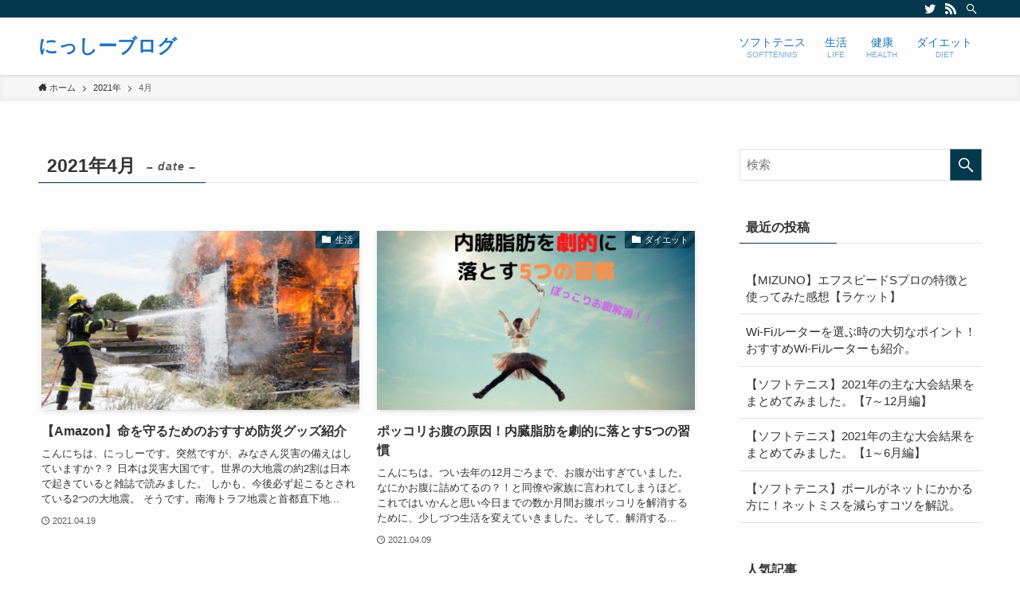

--- FILE ---
content_type: text/html; charset=UTF-8
request_url: https://nissy-fore.com/2021/04/
body_size: 11240
content:
<!DOCTYPE html>
<html lang="ja"
	prefix="og: https://ogp.me/ns#"  data-loaded="false" data-scrolled="false" data-spmenu="closed">
<head>
<meta charset="utf-8">
<meta name="format-detection" content="telephone=no">
<meta http-equiv="X-UA-Compatible" content="IE=edge">
<meta name="viewport" content="width=device-width, viewport-fit=cover">
<title>4月, 2021 | にっしーブログ</title>

		<!-- All in One SEO 4.1.5.3 -->
		<meta name="robots" content="noindex, max-snippet:-1, max-image-preview:large, max-video-preview:-1" />
		<link rel="canonical" href="https://nissy-fore.com/2021/04/" />
		<script type="application/ld+json" class="aioseo-schema">
			{"@context":"https:\/\/schema.org","@graph":[{"@type":"WebSite","@id":"https:\/\/nissy-fore.com\/#website","url":"https:\/\/nissy-fore.com\/","name":"\u306b\u3063\u3057\u30fc\u30d6\u30ed\u30b0","inLanguage":"ja","publisher":{"@id":"https:\/\/nissy-fore.com\/#person"}},{"@type":"Person","@id":"https:\/\/nissy-fore.com\/#person","name":"nissy","image":{"@type":"ImageObject","@id":"https:\/\/nissy-fore.com\/2021\/04\/#personImage","url":"https:\/\/secure.gravatar.com\/avatar\/9a07636167cbe696a004fd6214b5f5a3?s=96&d=mm&r=g","width":96,"height":96,"caption":"nissy"}},{"@type":"BreadcrumbList","@id":"https:\/\/nissy-fore.com\/2021\/04\/#breadcrumblist","itemListElement":[{"@type":"ListItem","@id":"https:\/\/nissy-fore.com\/#listItem","position":1,"item":{"@type":"WebPage","@id":"https:\/\/nissy-fore.com\/","name":"\u30db\u30fc\u30e0","description":"\u597d\u304d\u306a\u3053\u3068\u3092\u3064\u3089\u3064\u3089\u3068","url":"https:\/\/nissy-fore.com\/"},"nextItem":"https:\/\/nissy-fore.com\/2021\/#listItem"},{"@type":"ListItem","@id":"https:\/\/nissy-fore.com\/2021\/#listItem","position":2,"item":{"@type":"WebPage","@id":"https:\/\/nissy-fore.com\/2021\/","name":"2021","url":"https:\/\/nissy-fore.com\/2021\/"},"nextItem":"https:\/\/nissy-fore.com\/2021\/04\/#listItem","previousItem":"https:\/\/nissy-fore.com\/#listItem"},{"@type":"ListItem","@id":"https:\/\/nissy-fore.com\/2021\/04\/#listItem","position":3,"item":{"@type":"WebPage","@id":"https:\/\/nissy-fore.com\/2021\/04\/","name":"4\u6708, 2021","url":"https:\/\/nissy-fore.com\/2021\/04\/"},"previousItem":"https:\/\/nissy-fore.com\/2021\/#listItem"}]},{"@type":"CollectionPage","@id":"https:\/\/nissy-fore.com\/2021\/04\/#collectionpage","url":"https:\/\/nissy-fore.com\/2021\/04\/","name":"4\u6708, 2021 | \u306b\u3063\u3057\u30fc\u30d6\u30ed\u30b0","inLanguage":"ja","isPartOf":{"@id":"https:\/\/nissy-fore.com\/#website"},"breadcrumb":{"@id":"https:\/\/nissy-fore.com\/2021\/04\/#breadcrumblist"}}]}
		</script>
		<!-- All in One SEO -->

<link rel='dns-prefetch' href='//pagead2.googlesyndication.com' />
<link rel="alternate" type="application/rss+xml" title="にっしーブログ &raquo; フィード" href="https://nissy-fore.com/feed/" />
<link rel="alternate" type="application/rss+xml" title="にっしーブログ &raquo; コメントフィード" href="https://nissy-fore.com/comments/feed/" />
		<!-- This site uses the Google Analytics by MonsterInsights plugin v8.10.0 - Using Analytics tracking - https://www.monsterinsights.com/ -->
		<!-- Note: MonsterInsights is not currently configured on this site. The site owner needs to authenticate with Google Analytics in the MonsterInsights settings panel. -->
					<!-- No UA code set -->
				<!-- / Google Analytics by MonsterInsights -->
		<link rel='stylesheet' id='wp-block-library-css'  href='https://nissy-fore.com/wp-includes/css/dist/block-library/style.min.css?ver=5.8.12' type='text/css' media='all' />
<link rel='stylesheet' id='main_style-css'  href='https://nissy-fore.com/wp-content/themes/swell/assets/css/main.css?ver=2.5.5.3' type='text/css' media='all' />
<link rel='stylesheet' id='swell_blocks-css'  href='https://nissy-fore.com/wp-content/themes/swell/assets/css/blocks.css?ver=2.5.5.3' type='text/css' media='all' />
<style id='swell_custom-inline-css' type='text/css'>
:root{--color_main:#04384c;--color_text:#333;--color_link:#39a0ff;--color_border:rgba(200,200,200,.5);--color_gray:rgba(200,200,200,.15);--color_htag:#04384c;--color_bg:#fdfdfd;--color_gradient1:#d8ffff;--color_gradient2:#87e7ff;--color_main_thin:rgba(5, 70, 95, 0.05 );--color_main_dark:rgba(3, 42, 57, 1 );--color_list_check:#04384c;--color_list_num:#04384c;--color_list_good:#86dd7b;--color_list_bad:#f36060;--color_faq_q:#d55656;--color_faq_a:#6599b7;--color_capbox_01:#f59b5f;--color_capbox_01_bg:#fff8eb;--color_capbox_02:#5fb9f5;--color_capbox_02_bg:#edf5ff;--color_capbox_03:#2fcd90;--color_capbox_03_bg:#eafaf2;--color_icon_good:#3cd250;--color_icon_good_bg:#ecffe9;--color_icon_bad:#4b73eb;--color_icon_bad_bg:#eafaff;--color_icon_info:#f578b4;--color_icon_info_bg:#fff0fa;--color_icon_announce:#ffa537;--color_icon_announce_bg:#fff5f0;--color_icon_pen:#7a7a7a;--color_icon_pen_bg:#f7f7f7;--color_icon_book:#787364;--color_icon_book_bg:#f8f6ef;--color_icon_point:#ffa639;--color_icon_check:#86d67c;--color_icon_batsu:#f36060;--color_icon_hatena:#5295cc;--color_icon_caution:#f7da38;--color_icon_memo:#84878a;--color_btn_red:#f74a4a;--color_btn_blue:#338df4;--color_btn_green:#62d847;--color_btn_blue_dark:rgba(38, 106, 183, 1 );--color_btn_red_dark:rgba(185, 56, 56, 1 );--color_btn_green_dark:rgba(74, 162, 53, 1 );--color_deep01:#e44141;--color_deep02:#3d79d5;--color_deep03:#63a84d;--color_deep04:#f09f4d;--color_pale01:#fff2f0;--color_pale02:#f3f8fd;--color_pale03:#f1f9ee;--color_pale04:#fdf9ee;--color_mark_blue:#b7e3ff;--color_mark_green:#bdf9c3;--color_mark_yellow:#fcf69f;--color_mark_orange:#ffddbc;--border01:solid 1px var(--color_main);--border02:double 4px var(--color_main);--border03:dashed 2px var(--color_border);--border04:solid 4px var(--color_gray);--card_posts_thumb_ratio:56.25%;--list_posts_thumb_ratio:61.8%;--big_posts_thumb_ratio:56.25%;--thumb_posts_thumb_ratio:61.8%;--swl-content_font_size:4vw;--color_header_bg:#fdfdfd;--color_header_text:#1e73be;--color_footer_bg:#fdfdfd;--color_footer_text:#333;--container_size:1296px;--article_size:944px;--logo_size_sp:48px;--logo_size_pc:40px;--logo_size_pcfix:32px;}.is-style-btn_normal a{border-radius:80px}.is-style-btn_solid a{border-radius:80px}.is-style-btn_shiny a{border-radius:80px}.is-style-btn_line a{border-radius:80px}.post_content blockquote{padding:1.5em 2em 1.5em 3em}.post_content blockquote::before{content:"";display:block;width:5px;height:calc(100% - 3em);top:1.5em;left:1.5em;border-left:solid 1px rgba(180,180,180,.75);border-right:solid 1px rgba(180,180,180,.75);}.mark_blue{background:-webkit-linear-gradient(transparent 64%,var(--color_mark_blue) 0%);background:linear-gradient(transparent 64%,var(--color_mark_blue) 0%)}.mark_green{background:-webkit-linear-gradient(transparent 64%,var(--color_mark_green) 0%);background:linear-gradient(transparent 64%,var(--color_mark_green) 0%)}.mark_yellow{background:-webkit-linear-gradient(transparent 64%,var(--color_mark_yellow) 0%);background:linear-gradient(transparent 64%,var(--color_mark_yellow) 0%)}.mark_orange{background:-webkit-linear-gradient(transparent 64%,var(--color_mark_orange) 0%);background:linear-gradient(transparent 64%,var(--color_mark_orange) 0%)}[class*="is-style-icon_"]{color:#333;border-width:0}[class*="is-style-big_icon_"]{position:relative;padding:2em 1.5em 1.5em;border-width:2px;border-style:solid}[data-col="gray"] .c-balloon__text{background:#f7f7f7;border-color:#ccc}[data-col="gray"] .c-balloon__before{border-right-color:#f7f7f7}[data-col="green"] .c-balloon__text{background:#d1f8c2;border-color:#9ddd93}[data-col="green"] .c-balloon__before{border-right-color:#d1f8c2}[data-col="blue"] .c-balloon__text{background:#e2f6ff;border-color:#93d2f0}[data-col="blue"] .c-balloon__before{border-right-color:#e2f6ff}[data-col="red"] .c-balloon__text{background:#ffebeb;border-color:#f48789}[data-col="red"] .c-balloon__before{border-right-color:#ffebeb}[data-col="yellow"] .c-balloon__text{background:#f9f7d2;border-color:#fbe593}[data-col="yellow"] .c-balloon__before{border-right-color:#f9f7d2}.-type-list2 .p-postList__body::after,.-type-big .p-postList__body::after{content: "READ MORE »";}.c-postThumb__cat{background-color:#04384c;color:#fff;background-image: repeating-linear-gradient(-45deg,rgba(255,255,255,.1),rgba(255,255,255,.1) 6px,transparent 6px,transparent 12px)}.post_content h2{background:var(--color_htag);padding:.75em 1em;color:#fff}.post_content h2::before{position:absolute;display:block;pointer-events:none;content:"";top:-4px;left:0;width:100%;height:calc(100% + 4px);box-sizing:content-box;border-top:solid 2px var(--color_htag);border-bottom:solid 2px var(--color_htag)}.post_content h3{padding:0 .5em .5em}.post_content h3::before{content:"";width:100%;height:2px;background: repeating-linear-gradient(90deg, var(--color_htag) 0%, var(--color_htag) 29.3%, rgba(150,150,150,.2) 29.3%, rgba(150,150,150,.2) 100%)}.post_content h4{padding:0 0 0 16px;border-left:solid 2px var(--color_htag)}body{font-weight:500;font-family:"游ゴシック体", "Yu Gothic", YuGothic, "Hiragino Kaku Gothic ProN", "Hiragino Sans", Meiryo, sans-serif}.l-header{box-shadow: 0 1px 4px rgba(0,0,0,.12)}.l-header__bar{color:#fff;background:var(--color_main)}.l-header__inner{-webkit-box-pack:end;-webkit-justify-content:flex-end;justify-content:flex-end}.c-gnav a::after{background:var(--color_main);width:100%;height:2px;transform:scaleX(0)}.p-spHeadMenu .menu-item.-current{border-bottom-color:var(--color_main)}.c-gnav > li:hover > a::after,.c-gnav > .-current > a::after{transform: scaleX(1)}.c-gnav .sub-menu{color:#333;background:#fff}.l-fixHeader::before{opacity:1}#pagetop{border-radius:50%}.c-widget__title.-spmenu{padding:.5em .75em;border-radius:var(--swl-radius--2, 0px);background:var(--color_main);color:#fff;}.c-widget__title.-footer{padding:.5em}.c-widget__title.-footer::before{content:"";bottom:0;left:0;width:40%;z-index:1;background:var(--color_main)}.c-widget__title.-footer::after{content:"";bottom:0;left:0;width:100%;background:var(--color_border)}.c-secTitle{border-left:solid 2px var(--color_main);padding:0em .75em}.p-spMenu{color:#333}.p-spMenu__inner::before{background:#fdfdfd;opacity:1}.p-spMenu__overlay{background:#000;opacity:0.6}[class*="page-numbers"]{color:#fff;background-color:#dedede}a{text-decoration: none}.l-topTitleArea.c-filterLayer::before{background-color:#000;opacity:0.2;content:""}@media screen and (min-width: 960px){:root{}}@media screen and (max-width: 959px){:root{}.l-header__logo{margin-right:auto}}@media screen and (min-width: 600px){:root{--swl-content_font_size:16px;}}@media screen and (max-width: 599px){:root{}}.l-fixHeader .l-fixHeader__gnav{order:0}[data-scrolled=true] .l-fixHeader[data-ready]{-webkit-transform:translateY(0)!important;transform:translateY(0)!important;visibility:visible;opacity:1}.-body-solid .l-fixHeader{box-shadow:0 2px 4px var(--swl-color_shadow)}.l-fixHeader__inner{position:relative;z-index:1;display:flex;align-items:stretch;justify-content:space-between;padding-top:0;padding-bottom:0;color:var(--color_header_text)}.l-fixHeader__logo{display:flex;align-items:center;order:0;margin-right:24px;padding:16px 0;line-height:1}.-body-solid .c-shareBtns__btn,.-body-solid .is-style-balloon>.c-tabList .c-tabList__button,.-body-solid .p-snsCta,.-body-solid [class*=page-numbers]{box-shadow:var(--swl-box_shadow)}.-body-solid .is-style-btn_normal a,.-body-solid .is-style-btn_shiny a{box-shadow:var(--swl-btn_shadow)}.-body-solid .p-articleThumb__img,.-body-solid .p-articleThumb__youtube{box-shadow:var(--swl-img_shadow)}.-body-solid .p-pickupBanners__item .c-bannerLink,.-body-solid .p-postList__thumb{box-shadow:0 2px 8px rgba(0,0,0,.1),0 4px 4px -4px rgba(0,0,0,.1)}.-body-solid .p-postList.-w-ranking li::before{background-image:repeating-linear-gradient(-45deg,rgba(255,255,255,.1),rgba(255,255,255,.1) 6px,transparent 6px,transparent 12px);box-shadow:1px 1px 4px rgba(0,0,0,.2)}.l-header__bar{position:relative;width:100%}.l-header__bar .c-catchphrase{width:50%;margin-right:auto;padding:4px 0;overflow:hidden;color:inherit;font-size:12px;line-height:14px;letter-spacing:.2px;white-space:nowrap}.l-header__bar .c-iconList .c-iconList__link{margin:0;padding:4px 6px}.l-header__barInner{display:flex;align-items:center;justify-content:flex-end}@media (min-width:960px){.-series .l-header__inner{display:flex;align-items:stretch}.-series .l-header__logo{display:flex;flex-wrap:wrap;align-items:center;margin-right:24px;padding:16px 0}.-series .l-header__logo .c-catchphrase{padding:4px 0;font-size:13px}.-series .c-headLogo{margin-right:16px}.-series-right .l-header__inner{justify-content:space-between}.-series-right .c-gnavWrap{margin-left:auto}.-series-right .w-header{margin-left:12px}.-series-left .w-header{margin-left:auto}}@media (min-width:960px) and (min-width:600px){.-series .c-headLogo{max-width:400px}}.c-gnav .sub-menu a::before,.c-listMenu a::before{font-weight:400;font-family:icomoon!important;font-style:normal;font-variant:normal;line-height:1;text-transform:none;-webkit-font-smoothing:antialiased;-moz-osx-font-smoothing:grayscale}.c-submenuToggleBtn{display:none}.c-listMenu a{padding:.75em 1em .75em 1.5em;transition:padding .25s}.c-listMenu a:hover{padding-right:.75em;padding-left:1.75em}.c-gnav .sub-menu a::before,.c-listMenu a::before{position:absolute;top:50%;left:2px;display:inline-block;color:inherit;vertical-align:middle;-webkit-transform:translateY(-50%);transform:translateY(-50%);content:"\e921"}.c-listMenu .children,.c-listMenu .sub-menu{margin:0}.c-listMenu .children a,.c-listMenu .sub-menu a{padding-left:2.5em;font-size:.9em}.c-listMenu .children a::before,.c-listMenu .sub-menu a::before{left:1em}.c-listMenu .children a:hover,.c-listMenu .sub-menu a:hover{padding-left:2.75em}.c-listMenu .children ul a,.c-listMenu .sub-menu ul a{padding-left:3.25em}.c-listMenu .children ul a::before,.c-listMenu .sub-menu ul a::before{left:1.75em}.c-listMenu .children ul a:hover,.c-listMenu .sub-menu ul a:hover{padding-left:3.5em}.c-gnav li:hover>.sub-menu{visibility:visible;opacity:1}.c-gnav .sub-menu::before{position:absolute;top:0;left:0;z-index:0;width:100%;height:100%;background:inherit;content:""}.c-gnav .sub-menu .sub-menu{top:0;left:100%;z-index:-1}.c-gnav .sub-menu a{padding-left:2em}.c-gnav .sub-menu a::before{left:.5em}.c-gnav .sub-menu a:hover .ttl{left:4px}:root{--color_content_bg:var(--color_bg);}.c-widget__title.-side{padding:.5em}.c-widget__title.-side::before{content:"";bottom:0;left:0;width:40%;z-index:1;background:var(--color_main)}.c-widget__title.-side::after{content:"";bottom:0;left:0;width:100%;background:var(--color_border)}@media screen and (min-width: 960px){:root{}}@media screen and (max-width: 959px){:root{}}@media screen and (min-width: 600px){:root{}}@media screen and (max-width: 599px){:root{}}
</style>
<link rel='stylesheet' id='swell-loaded-animation-css'  href='https://nissy-fore.com/wp-content/themes/swell/assets/css/modules/loaded-animation.css?ver=2.5.5.3' type='text/css' media='all' />
<link rel='stylesheet' id='swell-parts/footer-css'  href='https://nissy-fore.com/wp-content/themes/swell/assets/css/modules/parts/footer.css?ver=2.5.5.3' type='text/css' media='all' />
<link rel='stylesheet' id='swell-page/archive-css'  href='https://nissy-fore.com/wp-content/themes/swell/assets/css/modules/page/archive.css?ver=2.5.5.3' type='text/css' media='all' />
<link rel='stylesheet' id='child_style-css'  href='https://nissy-fore.com/wp-content/themes/swell_child/style.css?ver=20210709103510' type='text/css' media='all' />

<noscript><link href="https://nissy-fore.com/wp-content/themes/swell/assets/css/noscript.css" rel="stylesheet"></noscript>
<link rel="https://api.w.org/" href="https://nissy-fore.com/wp-json/" /><meta name="generator" content="Site Kit by Google 1.69.0" />
<!-- Google AdSense スニペット (Site Kit が追加) -->
<meta name="google-adsense-platform-account" content="ca-host-pub-2644536267352236">
<meta name="google-adsense-platform-domain" content="sitekit.withgoogle.com">
<!-- (ここまで) Google AdSense スニペット (Site Kit が追加) -->
<style type="text/css">.broken_link, a.broken_link {
	text-decoration: line-through;
}</style>
<!-- Google AdSense スニペット (Site Kit が追加) -->
<script async="async" src="https://pagead2.googlesyndication.com/pagead/js/adsbygoogle.js?client=ca-pub-8991160532562331" crossorigin="anonymous" type="text/javascript"></script>

<!-- (ここまで) Google AdSense スニペット (Site Kit が追加) -->
<link rel="icon" href="https://nissy-fore.com/wp-content/uploads/2020/12/d881dad92a357fc00a008eb923c912bf-100x100.png" sizes="32x32" />
<link rel="icon" href="https://nissy-fore.com/wp-content/uploads/2020/12/d881dad92a357fc00a008eb923c912bf-300x300.png" sizes="192x192" />
<link rel="apple-touch-icon" href="https://nissy-fore.com/wp-content/uploads/2020/12/d881dad92a357fc00a008eb923c912bf-300x300.png" />
<meta name="msapplication-TileImage" content="https://nissy-fore.com/wp-content/uploads/2020/12/d881dad92a357fc00a008eb923c912bf-300x300.png" />
<link rel="alternate" type="application/rss+xml" title="RSS" href="https://nissy-fore.com/rsslatest.xml" />		<style type="text/css" id="wp-custom-css">
			/* 投稿記事の余白 */
.post_content > * {
margin-bottom:4em;
}		</style>
		
<style id="swell_custom_css"></style>
<!-- Global site tag (gtag.js) - Google Analytics -->
<script async src="https://www.googletagmanager.com/gtag/js?id=UA-194581188-1"></script>
<script>
  window.dataLayer = window.dataLayer || [];
  function gtag(){dataLayer.push(arguments);}
  gtag('js', new Date());

  gtag('config', 'UA-194581188-1');
</script>

	
	</head>
<body>
<div id="body_wrap" class="archive date -body-solid -index-off -sidebar-on -frame-off" >
<div id="sp_menu" class="p-spMenu -right">
	<div class="p-spMenu__inner">
		<div class="p-spMenu__closeBtn">
			<div class="c-iconBtn -menuBtn" data-onclick="toggleMenu" aria-label="メニューを閉じる">
				<i class="c-iconBtn__icon icon-close-thin"></i>
			</div>
		</div>
		<div class="p-spMenu__body">
			<div class="c-widget__title -spmenu">
				MENU			</div>
			<div class="p-spMenu__nav">
				<ul class="c-spnav c-listMenu"><li class="menu-item menu-item-type-taxonomy menu-item-object-category menu-item-432"><a href="https://nissy-fore.com/category/%e3%82%bd%e3%83%95%e3%83%88%e3%83%86%e3%83%8b%e3%82%b9/">ソフトテニス<span class="c-smallNavTitle desc">SOFTTENNIS</span></a></li>
<li class="menu-item menu-item-type-taxonomy menu-item-object-category menu-item-433"><a href="https://nissy-fore.com/category/%e3%83%a9%e3%82%a4%e3%83%95%e3%83%8f%e3%83%83%e3%82%af/">生活<span class="c-smallNavTitle desc">LIFE</span></a></li>
<li class="menu-item menu-item-type-taxonomy menu-item-object-category menu-item-434"><a href="https://nissy-fore.com/category/%e5%81%a5%e5%ba%b7/">健康<span class="c-smallNavTitle desc">HEALTH</span></a></li>
<li class="menu-item menu-item-type-taxonomy menu-item-object-category menu-item-582"><a href="https://nissy-fore.com/category/diet/">ダイエット<span class="c-smallNavTitle desc">DIET</span></a></li>
</ul>			</div>
					</div>
	</div>
	<div class="p-spMenu__overlay c-overlay" data-onclick="toggleMenu"></div>
</div>
<header id="header" class="l-header -series -series-right" data-spfix="1">
	<div class="l-header__bar pc_">
	<div class="l-header__barInner l-container">
		<div class="c-catchphrase"></div><ul class="c-iconList">
						<li class="c-iconList__item -twitter">
						<a href="https://twitter.com/nissynissye" target="_blank" rel="noopener" class="c-iconList__link u-fz-14 hov-flash" aria-label="twitter">
							<i class="c-iconList__icon icon-twitter" role="presentation"></i>
						</a>
					</li>
									<li class="c-iconList__item -rss">
						<a href="https://nissy-fore.com/feed/" target="_blank" rel="noopener" class="c-iconList__link u-fz-14 hov-flash" aria-label="rss">
							<i class="c-iconList__icon icon-rss" role="presentation"></i>
						</a>
					</li>
									<li class="c-iconList__item -search">
						<button class="c-iconList__link u-fz-14 hov-flash" data-onclick="toggleSearch" aria-label="検索">
							<i class="c-iconList__icon icon-search" role="presentation"></i>
						</button>
					</li>
				</ul>
	</div>
</div>
	<div class="l-header__inner l-container">
		<div class="l-header__logo">
			<div class="c-headLogo -txt"><a href="https://nissy-fore.com/" title="にっしーブログ" class="c-headLogo__link" rel="home">にっしーブログ</a></div>					</div>
		<nav id="gnav" class="l-header__gnav c-gnavWrap">
					<ul class="c-gnav">
			<li class="menu-item menu-item-type-taxonomy menu-item-object-category menu-item-432"><a href="https://nissy-fore.com/category/%e3%82%bd%e3%83%95%e3%83%88%e3%83%86%e3%83%8b%e3%82%b9/"><span class="ttl">ソフトテニス</span><span class="c-smallNavTitle desc">SOFTTENNIS</span></a></li>
<li class="menu-item menu-item-type-taxonomy menu-item-object-category menu-item-433"><a href="https://nissy-fore.com/category/%e3%83%a9%e3%82%a4%e3%83%95%e3%83%8f%e3%83%83%e3%82%af/"><span class="ttl">生活</span><span class="c-smallNavTitle desc">LIFE</span></a></li>
<li class="menu-item menu-item-type-taxonomy menu-item-object-category menu-item-434"><a href="https://nissy-fore.com/category/%e5%81%a5%e5%ba%b7/"><span class="ttl">健康</span><span class="c-smallNavTitle desc">HEALTH</span></a></li>
<li class="menu-item menu-item-type-taxonomy menu-item-object-category menu-item-582"><a href="https://nissy-fore.com/category/diet/"><span class="ttl">ダイエット</span><span class="c-smallNavTitle desc">DIET</span></a></li>
					</ul>
			</nav>
		<div class="l-header__customBtn sp_">
			<div class="c-iconBtn" data-onclick="toggleSearch" role="button" aria-label="検索ボタン">
			<i class="c-iconBtn__icon icon-search"></i>
					</div>
	</div>
<div class="l-header__menuBtn sp_">
	<div class="c-iconBtn -menuBtn" data-onclick="toggleMenu" role="button" aria-label="メニューボタン">
		<i class="c-iconBtn__icon icon-menu-thin"></i>
			</div>
</div>
	</div>
	</header>
<div id="fix_header" class="l-fixHeader -series -series-right">
	<div class="l-fixHeader__inner l-container">
		<div class="l-fixHeader__logo">
			<div class="c-headLogo -txt"><a href="https://nissy-fore.com/" title="にっしーブログ" class="c-headLogo__link" rel="home">にっしーブログ</a></div>		</div>
		<div class="l-fixHeader__gnav c-gnavWrap">
					<ul class="c-gnav">
			<li class="menu-item menu-item-type-taxonomy menu-item-object-category menu-item-432"><a href="https://nissy-fore.com/category/%e3%82%bd%e3%83%95%e3%83%88%e3%83%86%e3%83%8b%e3%82%b9/"><span class="ttl">ソフトテニス</span><span class="c-smallNavTitle desc">SOFTTENNIS</span></a></li>
<li class="menu-item menu-item-type-taxonomy menu-item-object-category menu-item-433"><a href="https://nissy-fore.com/category/%e3%83%a9%e3%82%a4%e3%83%95%e3%83%8f%e3%83%83%e3%82%af/"><span class="ttl">生活</span><span class="c-smallNavTitle desc">LIFE</span></a></li>
<li class="menu-item menu-item-type-taxonomy menu-item-object-category menu-item-434"><a href="https://nissy-fore.com/category/%e5%81%a5%e5%ba%b7/"><span class="ttl">健康</span><span class="c-smallNavTitle desc">HEALTH</span></a></li>
<li class="menu-item menu-item-type-taxonomy menu-item-object-category menu-item-582"><a href="https://nissy-fore.com/category/diet/"><span class="ttl">ダイエット</span><span class="c-smallNavTitle desc">DIET</span></a></li>
					</ul>
			</div>
	</div>
</div>
<div id="breadcrumb" class="p-breadcrumb -bg-on"><ol class="p-breadcrumb__list l-container"><li class="p-breadcrumb__item"><a href="https://nissy-fore.com/" class="p-breadcrumb__text"><span class="icon-home"> ホーム</span></a></li><li class="p-breadcrumb__item"><a href="https://nissy-fore.com/2021/" class="p-breadcrumb__text"><span>2021年</span></a></li><li class="p-breadcrumb__item"><span class="p-breadcrumb__text">4月</span></li></ol></div><div id="content" class="l-content l-container" >
<main id="main_content" class="l-mainContent l-article">
	<div class="l-mainContent__inner">
		<h1 class="c-pageTitle" data-style="b_bottom"><span class="c-pageTitle__inner">2021年4月<small class="c-pageTitle__subTitle u-fz-14">– date –</small></span></h1>		<div class="p-archiveContent u-mt-40">
			<ul class="p-postList -type-card -pc-col3 -sp-col1"><li class="p-postList__item">
	<a href="https://nissy-fore.com/disaster-prevention/" class="p-postList__link">
		<div class="p-postList__thumb c-postThumb">
	<figure class="c-postThumb__figure">
		<img width="1024" height="683"  src="[data-uri]" alt="" class="c-postThumb__img u-obf-cover lazyload" sizes="(max-width: 1024px) 100vw, 1024px" data-src="https://nissy-fore.com/wp-content/uploads/2021/04/hush-naidoo-e5s4jQxEExo-unsplash-1024x683.jpg" data-srcset="https://nissy-fore.com/wp-content/uploads/2021/04/hush-naidoo-e5s4jQxEExo-unsplash-1024x683.jpg 1024w, https://nissy-fore.com/wp-content/uploads/2021/04/hush-naidoo-e5s4jQxEExo-unsplash-300x200.jpg 300w, https://nissy-fore.com/wp-content/uploads/2021/04/hush-naidoo-e5s4jQxEExo-unsplash-768x512.jpg 768w, https://nissy-fore.com/wp-content/uploads/2021/04/hush-naidoo-e5s4jQxEExo-unsplash-1536x1024.jpg 1536w, https://nissy-fore.com/wp-content/uploads/2021/04/hush-naidoo-e5s4jQxEExo-unsplash-2048x1365.jpg 2048w" data-aspectratio="1024/683" ><noscript><img src="https://nissy-fore.com/wp-content/uploads/2021/04/hush-naidoo-e5s4jQxEExo-unsplash-1024x683.jpg" class="c-postThumb__img u-obf-cover" alt=""></noscript>	</figure>
			<span class="c-postThumb__cat icon-folder" data-cat-id="14">生活</span>
	</div>
					<div class="p-postList__body">
				<h2 class="p-postList__title">【Amazon】命を守るためのおすすめ防災グッズ紹介</h2>									<div class="p-postList__excerpt">
						こんにちは、にっしーです。突然ですが、みなさん災害の備えはしていますか？？ 日本は災害大国です。世界の大地震の約2割は日本で起きていると雑誌で読みました。 しかも、今後必ず起こるとされている2つの大地震。 そうです。南海トラフ地震と首都直下地...					</div>
								<div class="p-postList__meta">
					<div class="p-postList__times c-postTimes u-thin">
			<time class="c-postTimes__posted icon-posted" datetime="2021-04-19">2021.04.19</time>
		</div>
				</div>
			</div>
			</a>
</li>
<li class="p-postList__item">
	<a href="https://nissy-fore.com/visceral-fat/" class="p-postList__link">
		<div class="p-postList__thumb c-postThumb">
	<figure class="c-postThumb__figure">
		<img width="1024" height="538"  src="[data-uri]" alt="" class="c-postThumb__img u-obf-cover lazyload" sizes="(max-width: 1024px) 100vw, 1024px" data-src="https://nissy-fore.com/wp-content/uploads/2021/04/4878f2095ee88bdc90254611fb370399-1-1024x538.jpg" data-srcset="https://nissy-fore.com/wp-content/uploads/2021/04/4878f2095ee88bdc90254611fb370399-1-1024x538.jpg 1024w, https://nissy-fore.com/wp-content/uploads/2021/04/4878f2095ee88bdc90254611fb370399-1-300x158.jpg 300w, https://nissy-fore.com/wp-content/uploads/2021/04/4878f2095ee88bdc90254611fb370399-1-768x403.jpg 768w, https://nissy-fore.com/wp-content/uploads/2021/04/4878f2095ee88bdc90254611fb370399-1.jpg 1200w" data-aspectratio="1024/538" ><noscript><img src="https://nissy-fore.com/wp-content/uploads/2021/04/4878f2095ee88bdc90254611fb370399-1-1024x538.jpg" class="c-postThumb__img u-obf-cover" alt=""></noscript>	</figure>
			<span class="c-postThumb__cat icon-folder" data-cat-id="46">ダイエット</span>
	</div>
					<div class="p-postList__body">
				<h2 class="p-postList__title">ポッコリお腹の原因！内臓脂肪を劇的に落とす5つの習慣</h2>									<div class="p-postList__excerpt">
						こんにちは。つい去年の12月ごろまで、お腹が出すぎていました。なにかお腹に詰めてるの？！と同僚や家族に言われてしまうほど。これではいかんと思い今日までの数か月間お腹ポッコリを解消するために、少しづつ生活を変えていきました。そして、解消する...					</div>
								<div class="p-postList__meta">
					<div class="p-postList__times c-postTimes u-thin">
			<time class="c-postTimes__posted icon-posted" datetime="2021-04-09">2021.04.09</time>
		</div>
				</div>
			</div>
			</a>
</li>
<li class="p-postList__item">
	<a href="https://nissy-fore.com/gosen-gat/" class="p-postList__link">
		<div class="p-postList__thumb c-postThumb">
	<figure class="c-postThumb__figure">
		<img width="1024" height="538"  src="[data-uri]" alt="" class="c-postThumb__img u-obf-cover lazyload" sizes="(max-width: 1024px) 100vw, 1024px" data-src="https://nissy-fore.com/wp-content/uploads/2021/04/339041e8312b792537eb4882d1dbd159-1024x538.jpg" data-srcset="https://nissy-fore.com/wp-content/uploads/2021/04/339041e8312b792537eb4882d1dbd159-1024x538.jpg 1024w, https://nissy-fore.com/wp-content/uploads/2021/04/339041e8312b792537eb4882d1dbd159-300x158.jpg 300w, https://nissy-fore.com/wp-content/uploads/2021/04/339041e8312b792537eb4882d1dbd159-768x403.jpg 768w, https://nissy-fore.com/wp-content/uploads/2021/04/339041e8312b792537eb4882d1dbd159.jpg 1200w" data-aspectratio="1024/538" ><noscript><img src="https://nissy-fore.com/wp-content/uploads/2021/04/339041e8312b792537eb4882d1dbd159-1024x538.jpg" class="c-postThumb__img u-obf-cover" alt=""></noscript>	</figure>
			<span class="c-postThumb__cat icon-folder" data-cat-id="4">ソフトテニス</span>
	</div>
					<div class="p-postList__body">
				<h2 class="p-postList__title">ソフトテニスのガットに迷ったらコレ！！GOSENのガット5選！</h2>									<div class="p-postList__excerpt">
						こんにちは。4月1日のソフトテニスについてのニュースです。 【ソフトテニス】船水颯人選手／上松俊貴選手とガット使用契約を締結 船水颯人プロと、上松俊貴プロがGOSENさんとガットの使用契約を締結しました。 僕にとってガットとは、自分の感覚を信じる...					</div>
								<div class="p-postList__meta">
					<div class="p-postList__times c-postTimes u-thin">
			<time class="c-postTimes__posted icon-posted" datetime="2021-04-06">2021.04.06</time>
		</div>
				</div>
			</div>
			</a>
</li>
</ul><div class="c-pagination">
<span class="page-numbers current">1</span></div>
		</div>
	</div>
</main>
<aside id="sidebar" class="l-sidebar">
	<div id="search-2" class="c-widget widget_search"><form role="search" method="get" class="c-searchForm" action="https://nissy-fore.com/" role="search">
	<input type="text" value="" name="s" class="c-searchForm__s s" placeholder="検索" aria-label="検索ワード">
	<button type="submit" class="c-searchForm__submit icon-search hov-opacity u-bg-main" value="search" aria-label="検索を実行する"></button>
</form>
</div><div id="recent-posts-2" class="c-widget widget_recent_entries"><div class="c-widget__title -side">最近の投稿</div><ul>				<li>
					<a href="https://nissy-fore.com/fspeed-s-proreview/">
						【MIZUNO】エフスピードSプロの特徴と使ってみた感想【ラケット】											</a>
				</li>
							<li>
					<a href="https://nissy-fore.com/wi-fi-router/">
						Wi-Fiルーターを選ぶ時の大切なポイント！おすすめWi-Fiルーターも紹介。											</a>
				</li>
							<li>
					<a href="https://nissy-fore.com/softtennis-2021-2/">
						【ソフトテニス】2021年の主な大会結果をまとめてみました。【7～12月編】											</a>
				</li>
							<li>
					<a href="https://nissy-fore.com/2021-softtennis/">
						【ソフトテニス】2021年の主な大会結果をまとめてみました。【1～6月編】											</a>
				</li>
							<li>
					<a href="https://nissy-fore.com/net-miss/">
						【ソフトテニス】ボールがネットにかかる方に！ネットミスを減らすコツを解説。											</a>
				</li>
			</ul></div><div id="swell_popular_posts-3" class="c-widget widget_swell_popular_posts"><div class="c-widget__title -side">人気記事</div><ul class="p-postList -type-card -w-ranking">	<li class="p-postList__item">
		<a href="https://nissy-fore.com/voltrage/" class="p-postList__link">
			<div class="p-postList__thumb c-postThumb">
				<figure class="c-postThumb__figure">
					<img width="1920" height="1080"  src="[data-uri]" alt="" class="c-postThumb__img u-obf-cover lazyload" sizes="(max-width: 1920px) 100vw, 1920px" data-src="https://nissy-fore.com/wp-content/uploads/2021/08/99351a9fffc10d4a37dbd03decb2585a.jpg" data-srcset="https://nissy-fore.com/wp-content/uploads/2021/08/99351a9fffc10d4a37dbd03decb2585a.jpg 1920w, https://nissy-fore.com/wp-content/uploads/2021/08/99351a9fffc10d4a37dbd03decb2585a-300x169.jpg 300w, https://nissy-fore.com/wp-content/uploads/2021/08/99351a9fffc10d4a37dbd03decb2585a-1024x576.jpg 1024w, https://nissy-fore.com/wp-content/uploads/2021/08/99351a9fffc10d4a37dbd03decb2585a-768x432.jpg 768w, https://nissy-fore.com/wp-content/uploads/2021/08/99351a9fffc10d4a37dbd03decb2585a-1536x864.jpg 1536w" data-aspectratio="1920/1080" ><noscript><img src="https://nissy-fore.com/wp-content/uploads/2021/08/99351a9fffc10d4a37dbd03decb2585a.jpg" class="c-postThumb__img u-obf-cover" alt=""></noscript>				</figure>
			</div>
			<div class="p-postList__body">
				<div class="p-postList__title">ボルトレイジを使ってみた感想・評価。どんな方に向いているか？【YONEX】</div>
				<div class="p-postList__meta">
														</div>
			</div>
		</a>
	</li>
	<li class="p-postList__item">
		<a href="https://nissy-fore.com/gumboost-review/" class="p-postList__link">
			<div class="p-postList__thumb c-postThumb">
				<figure class="c-postThumb__figure">
					<img width="1920" height="1080"  src="[data-uri]" alt="" class="c-postThumb__img u-obf-cover lazyload" sizes="(max-width: 1920px) 100vw, 1920px" data-src="https://nissy-fore.com/wp-content/uploads/2021/07/3d8d798b6963135a97838ad4e126616a.jpg" data-srcset="https://nissy-fore.com/wp-content/uploads/2021/07/3d8d798b6963135a97838ad4e126616a.jpg 1920w, https://nissy-fore.com/wp-content/uploads/2021/07/3d8d798b6963135a97838ad4e126616a-300x169.jpg 300w, https://nissy-fore.com/wp-content/uploads/2021/07/3d8d798b6963135a97838ad4e126616a-1024x576.jpg 1024w, https://nissy-fore.com/wp-content/uploads/2021/07/3d8d798b6963135a97838ad4e126616a-768x432.jpg 768w, https://nissy-fore.com/wp-content/uploads/2021/07/3d8d798b6963135a97838ad4e126616a-1536x864.jpg 1536w" data-aspectratio="1920/1080" ><noscript><img src="https://nissy-fore.com/wp-content/uploads/2021/07/3d8d798b6963135a97838ad4e126616a.jpg" class="c-postThumb__img u-obf-cover" alt=""></noscript>				</figure>
			</div>
			<div class="p-postList__body">
				<div class="p-postList__title">GOSENのおすすめガット！ガムブーストを使用した感想・評価。</div>
				<div class="p-postList__meta">
														</div>
			</div>
		</a>
	</li>
	<li class="p-postList__item">
		<a href="https://nissy-fore.com/gumzone-review/" class="p-postList__link">
			<div class="p-postList__thumb c-postThumb">
				<figure class="c-postThumb__figure">
					<img width="1920" height="1080"  src="[data-uri]" alt="" class="c-postThumb__img u-obf-cover lazyload" sizes="(max-width: 1920px) 100vw, 1920px" data-src="https://nissy-fore.com/wp-content/uploads/2021/08/07c20d8fe76ecdd7f0c07bac56619c51.jpg" data-srcset="https://nissy-fore.com/wp-content/uploads/2021/08/07c20d8fe76ecdd7f0c07bac56619c51.jpg 1920w, https://nissy-fore.com/wp-content/uploads/2021/08/07c20d8fe76ecdd7f0c07bac56619c51-300x169.jpg 300w, https://nissy-fore.com/wp-content/uploads/2021/08/07c20d8fe76ecdd7f0c07bac56619c51-1024x576.jpg 1024w, https://nissy-fore.com/wp-content/uploads/2021/08/07c20d8fe76ecdd7f0c07bac56619c51-768x432.jpg 768w, https://nissy-fore.com/wp-content/uploads/2021/08/07c20d8fe76ecdd7f0c07bac56619c51-1536x864.jpg 1536w" data-aspectratio="1920/1080" ><noscript><img src="https://nissy-fore.com/wp-content/uploads/2021/08/07c20d8fe76ecdd7f0c07bac56619c51.jpg" class="c-postThumb__img u-obf-cover" alt=""></noscript>				</figure>
			</div>
			<div class="p-postList__body">
				<div class="p-postList__title">ガムゾーンの感想・評価。ガムブーストとの違いも解説。</div>
				<div class="p-postList__meta">
														</div>
			</div>
		</a>
	</li>
	<li class="p-postList__item">
		<a href="https://nissy-fore.com/ms-force/" class="p-postList__link">
			<div class="p-postList__thumb c-postThumb">
				<figure class="c-postThumb__figure">
					<img width="1920" height="1080"  src="[data-uri]" alt="" class="c-postThumb__img u-obf-cover lazyload" sizes="(max-width: 1920px) 100vw, 1920px" data-src="https://nissy-fore.com/wp-content/uploads/2021/10/fe757932c93ea22472fa26d1594a3a14.jpg" data-srcset="https://nissy-fore.com/wp-content/uploads/2021/10/fe757932c93ea22472fa26d1594a3a14.jpg 1920w, https://nissy-fore.com/wp-content/uploads/2021/10/fe757932c93ea22472fa26d1594a3a14-300x169.jpg 300w, https://nissy-fore.com/wp-content/uploads/2021/10/fe757932c93ea22472fa26d1594a3a14-1024x576.jpg 1024w, https://nissy-fore.com/wp-content/uploads/2021/10/fe757932c93ea22472fa26d1594a3a14-768x432.jpg 768w, https://nissy-fore.com/wp-content/uploads/2021/10/fe757932c93ea22472fa26d1594a3a14-1536x864.jpg 1536w" data-aspectratio="1920/1080" ><noscript><img src="https://nissy-fore.com/wp-content/uploads/2021/10/fe757932c93ea22472fa26d1594a3a14.jpg" class="c-postThumb__img u-obf-cover" alt=""></noscript>				</figure>
			</div>
			<div class="p-postList__body">
				<div class="p-postList__title">【GOSEN】MSフォースを使用した感想、評判を紹介【ガット】</div>
				<div class="p-postList__meta">
														</div>
			</div>
		</a>
	</li>
	<li class="p-postList__item">
		<a href="https://nissy-fore.com/fspeed-s-proreview/" class="p-postList__link">
			<div class="p-postList__thumb c-postThumb">
				<figure class="c-postThumb__figure">
					<img width="1200" height="630"  src="[data-uri]" alt="" class="c-postThumb__img u-obf-cover lazyload" sizes="(max-width: 1200px) 100vw, 1200px" data-src="https://nissy-fore.com/wp-content/uploads/2022/03/2db95764f481fd9e81db7715992b35d5.jpg" data-srcset="https://nissy-fore.com/wp-content/uploads/2022/03/2db95764f481fd9e81db7715992b35d5.jpg 1200w, https://nissy-fore.com/wp-content/uploads/2022/03/2db95764f481fd9e81db7715992b35d5-300x158.jpg 300w, https://nissy-fore.com/wp-content/uploads/2022/03/2db95764f481fd9e81db7715992b35d5-1024x538.jpg 1024w, https://nissy-fore.com/wp-content/uploads/2022/03/2db95764f481fd9e81db7715992b35d5-768x403.jpg 768w" data-aspectratio="1200/630" ><noscript><img src="https://nissy-fore.com/wp-content/uploads/2022/03/2db95764f481fd9e81db7715992b35d5.jpg" class="c-postThumb__img u-obf-cover" alt=""></noscript>				</figure>
			</div>
			<div class="p-postList__body">
				<div class="p-postList__title">【MIZUNO】エフスピードSプロの特徴と使ってみた感想【ラケット】</div>
				<div class="p-postList__meta">
														</div>
			</div>
		</a>
	</li>
</ul></div><div id="pages-2" class="c-widget c-listMenu widget_pages"><div class="c-widget__title -side">サイト情報</div>
			<ul>
				<li class="page_item page-item-18"><a href="https://nissy-fore.com/profile/">プロフィール</a></li>
<li class="page_item page-item-22"><a href="https://nissy-fore.com/contact/">お問い合わせ</a></li>
			</ul>

			</div><div id="custom_html-2" class="widget_text c-widget widget_custom_html"><div class="textwidget custom-html-widget"><body><script async src="https://pagead2.googlesyndication.com/pagead/js/adsbygoogle.js"></script>
<!-- 基本 -->
<ins class="adsbygoogle"
     style="display:block"
     data-ad-client="ca-pub-8991160532562331"
     data-ad-slot="4396911985"
     data-ad-format="auto"
     data-full-width-responsive="true"></ins>
<script>
     (adsbygoogle = window.adsbygoogle || []).push({});
</script></body> </div></div><div id="swell_ad_widget-2" class="c-widget widget_swell_ad_widget"><script async src="https://pagead2.googlesyndication.com/pagead/js/adsbygoogle.js"></script>
<!-- スクエア広告 -->
<ins class="adsbygoogle"
     style="display:block"
     data-ad-client="ca-pub-8991160532562331"
     data-ad-slot="2123016447"
     data-ad-format="auto"
     data-full-width-responsive="true"></ins>
<script>
     (adsbygoogle = window.adsbygoogle || []).push({});
</script></div><div id="swell_prof_widget-2" class="c-widget widget_swell_prof_widget"><div class="p-profileBox">
				<figure class="p-profileBox__icon">
			<img width="120" height="120"  src="[data-uri]" alt="" class="p-profileBox__iconImg lazyload" sizes="(max-width: 120px) 100vw, 120px" data-src="https://nissy-fore.com/wp-content/uploads/2020/12/IMG_f9go11-300x300.jpg" data-srcset="https://nissy-fore.com/wp-content/uploads/2020/12/IMG_f9go11-300x300.jpg 300w, https://nissy-fore.com/wp-content/uploads/2020/12/IMG_f9go11-150x150.jpg 150w, https://nissy-fore.com/wp-content/uploads/2020/12/IMG_f9go11-100x100.jpg 100w, https://nissy-fore.com/wp-content/uploads/2020/12/IMG_f9go11.jpg 720w" data-aspectratio="120/120" ><noscript><img src="https://nissy-fore.com/wp-content/uploads/2020/12/IMG_f9go11-300x300.jpg" class="p-profileBox__iconImg" alt=""></noscript>		</figure>
		<div class="p-profileBox__name u-fz-m">
		にっしー	</div>
				<div class="p-profileBox__text">
			にっしーです。<br />
<br />
ソフトテニス大好きブロガー。<br />
<br />
ダイエット攻略法や健康についても発信してます。					</div>
		<ul class="c-iconList p-profileBox__iconList is-style-circle">
						<li class="c-iconList__item -twitter">
						<a href="https://twitter.com/nissynissye" target="_blank" rel="noopener" class="c-iconList__link u-fz-14 hov-flash-up" aria-label="twitter">
							<i class="c-iconList__icon icon-twitter" role="presentation"></i>
						</a>
					</li>
									<li class="c-iconList__item -rss">
						<a href="https://nissy-fore.com/feed/" target="_blank" rel="noopener" class="c-iconList__link u-fz-14 hov-flash-up" aria-label="rss">
							<i class="c-iconList__icon icon-rss" role="presentation"></i>
						</a>
					</li>
				</ul>
</div>
</div></aside>
</div>
<footer id="footer" class="l-footer">
	<div class="l-footer__inner">
			<div class="l-footer__foot">
			<div class="l-container">
			<ul class="l-footer__nav"><li class="menu-item menu-item-type-post_type menu-item-object-page menu-item-32"><a href="https://nissy-fore.com/profile/">プロフィール</a></li>
<li class="menu-item menu-item-type-post_type menu-item-object-page menu-item-privacy-policy menu-item-30"><a href="https://nissy-fore.com/privacy-policy/">プライバシーポリシー</a></li>
<li class="menu-item menu-item-type-post_type menu-item-object-page menu-item-31"><a href="https://nissy-fore.com/contact/">お問い合わせ</a></li>
</ul>			<p class="copyright">
				<span lang="en">&copy;</span>
				にっしーブログ.			</p>
					</div>
	</div>
</div>
</footer>
<div class="p-fixBtnWrap">
	
			<div id="pagetop" class="c-fixBtn hov-bg-main" data-onclick="pageTop" role="button" aria-label="ページトップボタン">
			<i class="c-fixBtn__icon icon-chevron-small-up" role="presentation"></i>
		</div>
	</div>

<div id="search_modal" class="c-modal p-searchModal">
	<div class="c-overlay" data-onclick="toggleSearch"></div>
	<div class="p-searchModal__inner">
		<form role="search" method="get" class="c-searchForm" action="https://nissy-fore.com/" role="search">
	<input type="text" value="" name="s" class="c-searchForm__s s" placeholder="検索" aria-label="検索ワード">
	<button type="submit" class="c-searchForm__submit icon-search hov-opacity u-bg-main" value="search" aria-label="検索を実行する"></button>
</form>
	</div>
</div>
</div><!--/ #all_wrapp-->
<div class="l-scrollObserver" aria-hidden="true"></div><script type='text/javascript' id='swell_script-js-extra'>
/* <![CDATA[ */
var swellVars = {"restUrl":"https:\/\/nissy-fore.com\/wp-json\/wp\/v2\/","ajaxUrl":"https:\/\/nissy-fore.com\/wp-admin\/admin-ajax.php","ajaxNonce":"81a1a1d389","isLoggedIn":"","isAjaxAfterPost":"","isAjaxFooter":"","isFixHeadSP":"1","tocListTag":"ol","tocTarget":"h3","tocMinnum":"2","psNum":"5","psNumSp":"2","psSpeed":"1500","psDelay":"5000"};
/* ]]> */
</script>
<script type='text/javascript' src='https://nissy-fore.com/wp-content/themes/swell/build/js/main.min.js?ver=2.5.5.3' id='swell_script-js'></script>
<script type='text/javascript' src='https://nissy-fore.com/wp-content/themes/swell/assets/js/plugins/lazysizes.min.js?ver=2.5.5.3' id='swell_lazysizes-js'></script>
<script type='text/javascript' src='https://nissy-fore.com/wp-content/themes/swell/build/js/front/set_fix_header.min.js?ver=2.5.5.3' id='swell_set_fix_header-js'></script>
<script type="application/ld+json">[{"@context":"http:\/\/schema.org","@type":"SiteNavigationElement","name":["ソフトテニス","生活","健康","ダイエット"],"url":["https:\/\/nissy-fore.com\/category\/%e3%82%bd%e3%83%95%e3%83%88%e3%83%86%e3%83%8b%e3%82%b9\/","https:\/\/nissy-fore.com\/category\/%e3%83%a9%e3%82%a4%e3%83%95%e3%83%8f%e3%83%83%e3%82%af\/","https:\/\/nissy-fore.com\/category\/%e5%81%a5%e5%ba%b7\/","https:\/\/nissy-fore.com\/category\/diet\/"]},{"@context":"http:\/\/schema.org","@type":"BreadcrumbList","itemListElement":[{"@type":"ListItem","position":1,"item":{"@id":"https:\/\/nissy-fore.com\/2021\/","name":"2021年"}}]}]</script>
</body></html>


--- FILE ---
content_type: text/html; charset=utf-8
request_url: https://www.google.com/recaptcha/api2/aframe
body_size: 267
content:
<!DOCTYPE HTML><html><head><meta http-equiv="content-type" content="text/html; charset=UTF-8"></head><body><script nonce="TRLsft2HzMOxTzUpg7oWwQ">/** Anti-fraud and anti-abuse applications only. See google.com/recaptcha */ try{var clients={'sodar':'https://pagead2.googlesyndication.com/pagead/sodar?'};window.addEventListener("message",function(a){try{if(a.source===window.parent){var b=JSON.parse(a.data);var c=clients[b['id']];if(c){var d=document.createElement('img');d.src=c+b['params']+'&rc='+(localStorage.getItem("rc::a")?sessionStorage.getItem("rc::b"):"");window.document.body.appendChild(d);sessionStorage.setItem("rc::e",parseInt(sessionStorage.getItem("rc::e")||0)+1);localStorage.setItem("rc::h",'1768546767778');}}}catch(b){}});window.parent.postMessage("_grecaptcha_ready", "*");}catch(b){}</script></body></html>